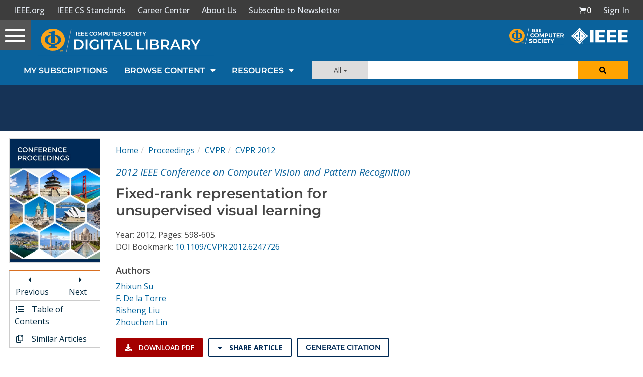

--- FILE ---
content_type: text/html; charset=utf-8
request_url: https://www.google.com/recaptcha/api2/aframe
body_size: 267
content:
<!DOCTYPE HTML><html><head><meta http-equiv="content-type" content="text/html; charset=UTF-8"></head><body><script nonce="Gmo-ZCrISIG8NymZB1iYIA">/** Anti-fraud and anti-abuse applications only. See google.com/recaptcha */ try{var clients={'sodar':'https://pagead2.googlesyndication.com/pagead/sodar?'};window.addEventListener("message",function(a){try{if(a.source===window.parent){var b=JSON.parse(a.data);var c=clients[b['id']];if(c){var d=document.createElement('img');d.src=c+b['params']+'&rc='+(localStorage.getItem("rc::a")?sessionStorage.getItem("rc::b"):"");window.document.body.appendChild(d);sessionStorage.setItem("rc::e",parseInt(sessionStorage.getItem("rc::e")||0)+1);localStorage.setItem("rc::h",'1768583236697');}}}catch(b){}});window.parent.postMessage("_grecaptcha_ready", "*");}catch(b){}</script></body></html>

--- FILE ---
content_type: application/javascript
request_url: https://prism.app-us1.com/?a=224472483&u=https%3A%2F%2Fwww.computer.org%2Fcsdl%2Fproceedings-article%2Fcvpr%2F2012%2F076P1B23%2F12OmNBOllje
body_size: 122
content:
window.visitorGlobalObject=window.visitorGlobalObject||window.prismGlobalObject;window.visitorGlobalObject.setVisitorId('13d3bdef-6a9c-4cf2-baa0-8cfb1f21f194', '224472483');window.visitorGlobalObject.setWhitelistedServices('tracking', '224472483');

--- FILE ---
content_type: text/javascript
request_url: https://polo.feathr.co/v1/analytics/match/script.js?a_id=5cdda43ba3a493000bf82f7f&pk=feathr
body_size: -574
content:
(function (w) {
    
        
    if (typeof w.feathr === 'function') {
        w.feathr('integrate', 'ttd', '696a7042faa8b20002cda841');
    }
        
        
    if (typeof w.feathr === 'function') {
        w.feathr('match', '696a7042faa8b20002cda841');
    }
        
    
}(window));